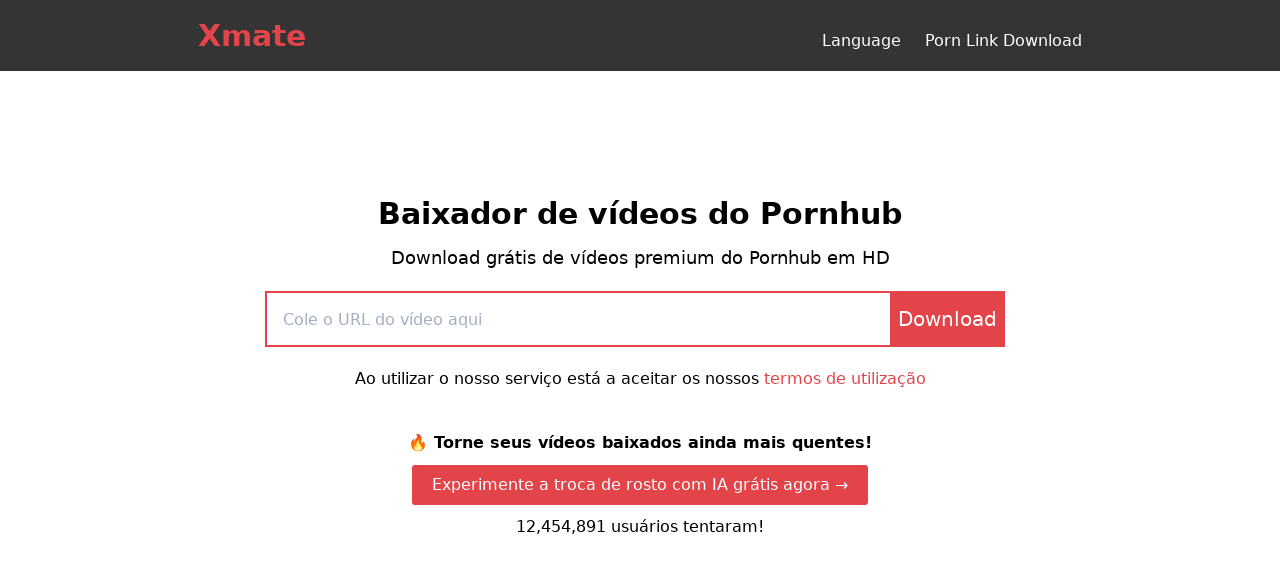

--- FILE ---
content_type: text/html
request_url: https://www.xmate.best/pt/pornhub-downloader
body_size: 8103
content:
<!DOCTYPE html><html lang="en"><head><meta charset="UTF-8"><meta name="viewport" content="width=device-width,initial-scale=1"><meta http-equiv="X-UA-Compatible" content="ie=edge"><!-- ad meta --><meta name="vimmy" content="d99e0a3832552f7f91f37fe57c1992c1"><title>Downloader de vídeo do Pornhub: download gratuito de vídeos premium do Pornhub em HD</title><meta name="title" content="Downloader de vídeo do Pornhub: download gratuito de vídeos premium do Pornhub em HD"><meta name="keywords" content="pornhub downloader, pornhub video downloader, pornhub video downloader grátis, porn hub to mp4, pornhub online downloader, pornhub converter"><meta name="description" content="Melhor conversor de download de vídeo do Pornhub online. 100% de trabalho no download de vídeos do PornHub gratuitamente."><link rel="canonical" href="https://xmate.best/pt/pornub-downloader"><link rel="alternate" href="https://xxtube.online/pornhub-downloader/" hreflang="en"><link rel="alternate" href="https://xxtube.online/de/pornhub-downloader/" hreflang="de"><link rel="alternate" href="https://xxtube.online/es/pornhub-downloader/" hreflang="es"><link rel="alternate" href="https://xxtube.online/fr/pornhub-downloader/" hreflang="fr"><link rel="alternate" href="https://xxtube.online/id/pornhub-downloader/" hreflang="id"><link rel="alternate" href="https://xxtube.online/it/pornhub-downloader/" hreflang="it"><link rel="alternate" href="https://xxtube.online/ja/pornhub-downloader/" hreflang="ja"><link rel="alternate" href="https://xxtube.online/ru/pornhub-downloader/" hreflang="ru"><link rel="alternate" href="https://xxtube.online/tr/pornhub-downloader/" hreflang="tr"><link rel="alternate" href="https://xxtube.online/ko/pornhub-downloader/" hreflang="ko"><link rel="alternate" href="https://xxtube.online/ar/pornhub-downloader/" hreflang="ar"><link rel="alternate" href="https://xxtube.online/pt/pornhub-downloader/" hreflang="pt-BR"><link rel="alternate" href="https://xxtube.online/th/pornhub-downloader/" hreflang="th"><link rel="alternate" href="https://xxtube.online/ms/pornhub-downloader/" hreflang="ms-MY"><link rel="alternate" href="https://xxtube.online/hi/pornhub-downloader/" hreflang="hi"><link rel="alternate" href="https://xxtube.online/tl/pornhub-downloader/" hreflang="tl-PH"><link rel="alternate" href="https://xxtube.online/ur/pornhub-downloader/" hreflang="ur-PK"><link rel="alternate" href="https://xxtube.online/br/pornhub-downloader/" hreflang="br"><link rel="alternate" href="https://xxtube.online/cs/pornhub-downloader/" hreflang="cs"><link rel="alternate" href="https://xxtube.online/my/pornhub-downloader/" hreflang="my"><link rel="alternate" href="https://xxtube.online/nl/pornhub-downloader/" hreflang="nl"><link rel="alternate" href="https://xxtube.online/pl/pornhub-downloader/" hreflang="pl"><link rel="alternate" href="https://xxtube.online/vi/pornhub-downloader/" hreflang="vi"><link rel="alternate" href="https://xxtube.online/zh-CN/pornhub-downloader/" hreflang="zh-Hans"><link rel="alternate" href="https://xxtube.online/zh-TW/pornhub-downloader/" hreflang="zh-Hant"><link rel="stylesheet" href="/assets/styles/tailwind.css?v=2.0.1"><link rel="stylesheet" href="/assets/styles/splide.min.css"><link rel="stylesheet" href="/assets/styles/main.css?v=1.0.2"><!-- Google Tag Manager --><script>(function(w,d,s,l,i){w[l]=w[l]||[];w[l].push({'gtm.start':
                new Date().getTime(),event:'gtm.js'});var f=d.getElementsByTagName(s)[0],
            j=d.createElement(s),dl=l!='dataLayer'?'&l='+l:'';j.async=true;j.src=
            'https://www.googletagmanager.com/gtm.js?id='+i+dl;f.parentNode.insertBefore(j,f);
    })(window,document,'script','dataLayer','GTM-N8BVSVVJ');</script><!-- End Google Tag Manager --><!-- Google tag (gtag.js) --><script async src="https://www.googletagmanager.com/gtag/js?id=G-SDG0D87GXE"></script><script>window.dataLayer = window.dataLayer || [];
        function gtag(){dataLayer.push(arguments);}
        gtag('js', new Date());

        gtag('config', 'G-SDG0D87GXE');</script><style>@keyframes spinner {
            to {
                transform: rotate(360deg);
            }
        }
        .spinner:before {
            content: '';
            box-sizing: border-box;
            position: absolute;
            top: 50%;
            left: 48%;
            width: 40px;
            height: 40px;
            border-radius: 50%;
            border-top: 2px solid #e34449;
            border-right: 2px solid transparent;
            animation: spinner .6s linear infinite;
        }</style></head><body><!-- Google Tag Manager (noscript) --><noscript><iframe src="https://www.googletagmanager.com/ns.html?id=GTM-N8BVSVVJ" height="0" width="0" style="display:none;visibility:hidden"></iframe></noscript><!-- End Google Tag Manager (noscript) --><nav class="bg-xxtb-gray text-white p-2 relative"><div class="container mx-auto flex justify-between md:items-baseline items-end"><div class="float-left"><a href="/"><span class="text-3xl font-semibold text-xxtb-red hover:text-xxtb-red-2">Xmate</span></a></div><div class="float-right"><ul class="leading-loose grid grid-flow-col auto-cols-max gap-6 items-center align-middle"><li class="relative cursor-pointer hover:text-xxtb-red" id="lang-btn">Language<div id="lang-menu" class="right-0 flex md:flex-row transition invisible opacity-0 duration-100 ease-in-out text-black absolute shadow-md text-gray-700 bg-white h-auto w-64 overflow-y-auto"><div class="md:w-1/2"><ul><li class="hover:bg-gray-200 cursor-pointer ml-3"><a class="inline-block h-full w-full" href="/">English</a></li><li class="hover:bg-gray-200 cursor-pointer ml-3"><a class="inline-block h-full w-full" href="/es/">Español</a></li><li class="hover:bg-gray-200 cursor-pointer ml-3"><a class="inline-block h-full w-full" href="/pt/">Português</a></li><li class="hover:bg-gray-200 cursor-pointer ml-3"><a class="inline-block h-full w-full" href="/de/">Deutsch</a></li><li class="hover:bg-gray-200 cursor-pointer ml-3"><a class="inline-block h-full w-full" href="/fr/">Français</a></li><li class="hover:bg-gray-200 cursor-pointer ml-3"><a class="inline-block h-full w-full" href="/id/">Indonesian</a></li><li class="hover:bg-gray-200 cursor-pointer ml-3"><a class="inline-block h-full w-full" href="/it/">Italiano</a></li><li class="hover:bg-gray-200 cursor-pointer ml-3"><a class="inline-block h-full w-full" href="/ja/">日本語</a></li><li class="hover:bg-gray-200 cursor-pointer ml-3"><a class="inline-block h-full w-full" href="/ru/">русский</a></li><li class="hover:bg-gray-200 cursor-pointer ml-3"><a class="inline-block h-full w-full" href="/tr/">Türkçe</a></li><li class="hover:bg-gray-200 cursor-pointer ml-3"><a class="inline-block h-full w-full" href="/ko/">한국어</a></li><li class="hover:bg-gray-200 cursor-pointer ml-3"><a class="inline-block h-full w-full" href="/ar/">العربية</a></li></ul></div><div class="md:w-1/2"><ul class="list-inside"><li class="hover:bg-gray-200 cursor-pointer ml-3"><a class="inline-block h-full w-full" href="/th/">ไทย</a></li><li class="hover:bg-gray-200 cursor-pointer ml-3"><a class="inline-block h-full w-full" href="/ms/">Malay</a></li><li class="hover:bg-gray-200 cursor-pointer ml-3"><a class="inline-block h-full w-full" href="/hi/">हिंदी</a></li><li class="hover:bg-gray-200 cursor-pointer ml-3"><a class="inline-block h-full w-full" href="/tl/">Filipino</a></li><li class="hover:bg-gray-200 cursor-pointer ml-3"><a class="inline-block h-full w-full" href="/vi/">Tiếng Việt</a></li><li class="hover:bg-gray-200 cursor-pointer ml-3"><a class="inline-block h-full w-full" href="/cs/">český</a></li><li class="hover:bg-gray-200 cursor-pointer ml-3"><a class="inline-block h-full w-full" href="/nl/">Nederlands</a></li><li class="hover:bg-gray-200 cursor-pointer ml-3"><a class="inline-block h-full w-full" href="/pl/">język polski</a></li><li class="hover:bg-gray-200 cursor-pointer ml-3"><a class="inline-block h-full w-full" href="/ur/">اردو</a></li><li class="hover:bg-gray-200 cursor-pointer ml-3"><a class="inline-block h-full w-full" href="/zh-CN/">中文(简体)</a></li><li class="hover:bg-gray-200 cursor-pointer ml-3"><a class="inline-block h-full w-full" href="/zh-TW/">中文(繁体)</a></li></ul></div></div></li><li><a href="https://pornmate.com/porn-download-sites" class="hover:text-xxtb-red" target="_blank" rel="nofollow">Porn Link Download</a></li></ul></div></div></nav><section class="py-10 md:px-0 px-10" id="pornhub-download-container"><div class="container mx-auto"><div class="md:pt-20"><div class="text-center"><h1 class="text-3xl font-bold mb-2">Baixador de vídeos do Pornhub</h1><p class="text-lg">Download grátis de vídeos premium do Pornhub em HD</p></div><div class="grid md:grid-cols-8 grid-cols-1 items-center justify-center md:gap-0 gap-6 py-5 md:px-20 px-10"><div class="md:col-span-1"></div><div class="md:col-span-5"><label for="video-url"><input class="border-2 md:border-r-0 border-xxtb-red px-4 py-2 h-14 w-full hover:border-xxtb-red-2 focus:outline-none" type="url" id="video-url" onclick="focus();select()" placeholder="Cole o URL do vídeo aqui"></label></div><div class="md:col-span-1 md:text-left text-center"><button class="p-2 h-14 border border-xxtb-red-2 bg-xxtb-red hover:bg-xxtb-red-2 focus:outline-none text-white text-xl" id="convert-btn">Download</button></div><div class="md:col-span-1"></div></div><p class="text-center">Ao utilizar o nosso serviço está a aceitar os nossos <a class="text-xxtb-red hover:underline" href="/terms" target="_blank">termos de utilização</a></p><div><p id="deepswapface1">🔥 Torne seus vídeos baixados ainda mais quentes!</p><a href="https://deepswapface.ai/" target="_blank" id="deepswapface2">Experimente a troca de rosto com IA grátis agora →</a><p id="deepswapface3"><span id="deepswapface3-1"></span> <span>usuários tentaram!</span></p></div><script src="/assets/scripts/countUp.js"></script><script>if (!localStorage.getItem('start')) {
                        localStorage.setItem('start', 12454890);
                    }
                    let start = parseInt(localStorage.getItem('start'));
                    let demo = new CountUp('deepswapface3-1', start);
                    if (!demo.error) {
                        demo.start();
                    } else {
                        console.error(demo.error);
                    }
                
                    setInterval(() => {
                        start += Math.floor(Math.random() * 100);
                        demo.update(start);
                        localStorage.setItem('start', start);
                    }, 3000);
                
                    function ga_event(event, cate, label) {
                        gtag('event', event, {
                            'event_category': cate,
                            'event_label': label,
                        });
                    }</script><div class="py-3 text-center"><style>#deepswapface1 {
                            text-align: center;
                            margin-top: 40px;
                            font-weight: 700;
                        }
                        #deepswapface2 {
                            margin-top: 10px;
                            display: flex;
                            color: black;
                            text-decoration: none;
                            background: #e34449;
                            padding: 8px 20px;
                            border-radius: 3px;
                            align-items: center;
                            color: #ffffff;
                            margin-left: auto;
                            margin-right: auto;
                            width: fit-content;
                            text-align: center;
                        }
                        #deepswapface2:hover {
                            background-color: #d42025;
                        }
                        #deepswapface3 {
                            text-align: center;
                            margin-top: 10px;
                        }
                        .product-link {
                            margin-top: 30px;
                            display: flex;
                            color: black;
                            text-decoration: none;
                            padding: 8px 20px;
                            border-radius: 3px;
                            align-items: center;
                            margin-bottom: 20px;
                        }
                
                        .product-link svg {
                            margin-right: 5px;
                        }
                        @media (max-width: 767.98px) {
                            #deepswapface1 {
                                margin-top: 10px;
                            }
                        }</style><!-- <div style="display: inline-block;">
                        <a class="product-link bg-xxtb-red hover:bg-xxtb-red-2" href="https://itubego.com/video-downloader/?affid=98e144ab-7bc0-4cd5-9221-a7a279269dc1" target="_blank">
                            <svg t="1606113291722" class="icon" viewBox="0 0 1024 1024" version="1.1" xmlns="http://www.w3.org/2000/svg" p-id="3291" width="28" height="28">
                                <path d="M1024 640.192C1024 782.912 919.872 896 787.648 896h-512C123.904 896 0 761.6 0 597.504 0 451.968 94.656 331.52 226.432 302.976 284.16 195.456 391.808 128 512 128c152.32 0 282.112 108.416 323.392 261.12C941.888 413.44 1024 519.04 1024 640.192zM341.312 570.176L512 756.48l170.688-186.24H341.312z m213.376 0v-256H469.312v256h85.376z" fill="#2c2c2c" p-id="3292"></path>
                            </svg> 
                            <span>Batch Download HD/4K Videos from All Porn Sites</span>
                        </a>
                    </div> --></div><div class="search-result"><div class="result-container" style="display: none;"></div><!-- <div class="pornhub-hint" style="display: none;">
                        <div style="margin-bottom: 5px;">Does the video download not work?</div>
                        <div>
                            Try <a href="https://itubego.com/video-downloader/?affid=98e144ab-7bc0-4cd5-9221-a7a279269dc1" style="text-decoration: underline" target="_blank">PPTube Downloader</a> to download all Videos in High Quality. It works 100% all the time with multiple output format option! It is the best solution for you!
                            <br><br>
                            <a href="https://itubego.com/video-downloader/?affid=98e144ab-7bc0-4cd5-9221-a7a279269dc1" class="dlbtn-itubego" target="_blank">Download the PPTube Downloader</a>
                        </div>
                    </div> --><div class="hint" style="display: none;">page-common.hint</div><div class="failed-hint mx-auto text-center" style="display: none; max-width: 900px;">Fail to Download? Try <a href="https://pptube.org/porn-downloader/" class="text-xxtb-red hover:underline" style="color:#e34449 !important; font-weight: 700;" target="_blank">PPTube Video Downloader</a> to download 1080p porn videos from Pornhub, XNXX, xVideo, xHamster, FapHouse, etc.<!-- <br>
                        <br> --><!-- <a href="https://itubego.com/video-downloader/?affid=98e144ab-7bc0-4cd5-9221-a7a279269dc1" class="dlbtn-itubego" target="_blank">
                            <b>Try iTubeGo Download - 100% Work All the Time</b>
                        </a> --></div></div><!--<div class="text-center py-5">--><!--    <p class="font-semibold" data-t="pornhub.body.form.course.title"></p>--><!--</div>--><!--<div class="flex flex-col gap-2">--><!--    <div>--><!--        <p class="" data-t="pornhub.body.form.course.description"></p>--><!--    </div>--><!--    <div>--><!--        <p class="" data-t="pornhub.body.form.course.steps.0"></p>--><!--    </div>--><!--    <div>--><!--        <p class="" data-t="pornhub.body.form.course.steps.1"></p>--><!--    </div>--><!--</div>--><!--<div class="py-5">--><!--    <textarea class="w-full border border-gray-700 p-2 focus:outline-none focus:border-xxtb-red-2" id="ph-code" name="ph-code" cols="20" rows="10" placeholder="Please paste the HTML source code of video page here."></textarea>--><!--</div>--><!--<div class="py-2 text-center">--><!--    <button class="inline-block bg-xxtb-red hover:bg-xxtb-red-2 focus:outline-none text-white border-xxtb-red border py-2 px-4" id="ph-dl-btn">Download</button>--><!--</div>--><!--<div class="py-3 text-center">--><!--    <p data-t="search.terms"></p>--><!--</div>--></div><div class="px-0 py-10"><div class="loader spinner py-10 hidden relative"></div><div class="result-container grid md:grid-cols-2 grid-cols-1 justify-center items-start gap-6 mb-5 hidden"></div><div class="py-5 px-5 download-hint bg-xxtb-green-100 hidden"><h3 class="text-center text-lg font-semibold mb-3">Como baixar?</h3><p>Se o processo de download não funcionar, clique com o botão direito do mouse no botão de download e selecione a opção ' <b>Salvar link como...</b> ' ou ' <b>Baixar link como...</b> '. Celular, toque no botão de download, selecione 'Download Link'.</p></div></div></div></section><section class="py-10 md:px-0 px-10"><div class="container mx-auto"><div class="text-center"><h2 class="text-2xl font-bold mb-2">Melhor Downloader de Vídeo FreePornhub</h2></div><div class="text-center mb-10"><div class="inline-block border-b border-xxtb-red w-40"></div></div><div><p class="">Se você não deseja instalar nenhum software, o downloader Xmate Pornhub seria a solução ideal para baixar qualquer vídeo do Pornhub. O acesso a este serviço online é muito mais conveniente para os usuários, pois pode ser acessado de qualquer lugar até que você tenha acesso à internet. O downloader de vídeo Xmate Pornhub é uma ferramenta gratuita que não possui taxas ocultas. Portanto, isso é ideal para qualquer usuário que deseje baixar vídeos do Pornhub em alta qualidade gratuitamente. O Xmate oferece a opção de baixar qualquer vídeo gratuito ou pago no formato MP4.</p><p class="py-5">O downloader do Xmate Pornhub é executado no protocolo HTTPS e não há medo de ameaças de segurança. Como o site é completamente protegido contra malware, vírus, spyware ou obrigações contratuais que normalmente vemos na maioria dos sites de download para adultos, o Xmate é considerado um dos melhores do mercado para download de vídeos do Pornhub. O downloader Xmate Pornhub é compatível com qualquer dispositivo, navegador, modelo ou sistema operacional. Para fazer o download, acesse o site do Xmate e cole o código-fonte da página copiada na área de texto fornecida.</p></div></div></section><section class="py-10 md:px-0 px-10"><div class="container mx-auto"><div class="text-center"><h2 class="text-2xl font-bold mb-2">Como baixar vídeo do Pornhub com o XMate Online?</h2></div><div class="text-center mb-10"><div class="inline-block border-b border-xxtb-red w-40"></div></div><div class="flex flex-col gap-6 mb-5"><div><p class="text-lg font-semibold"><span class="font-semibold">Etapa 1</span> . Copie o URL do vídeo do Pornhub.</p><p>Acesse pornhub.com e procure o vídeo para download. Depois de encontrar o vídeo, copie o URL do vídeo da barra de endereço.</p></div><div><p class="text-lg font-semibold"><span class="font-semibold">Etapa 2</span> . Cole o URL no Xmate.</p><p>Cole o URL na caixa de pesquisa fornecida pelo Xmate. Em seguida, clique no botão Baixar.</p></div><div><p class="text-lg font-semibold"><span class="font-semibold">Etapa 3</span> . Baixe e salve vídeos do Pornhub</p><p>Agora as informações do vídeo serão carregadas na tela e selecione a resolução que deseja baixar. Você pode selecionar resoluções a partir de 360p e superior.</p></div></div><div class="py-2 text-center"><a href="#pornhub-download-container" class="inline-block bg-xxtb-red hover:bg-xxtb-red-2 text-white border-xxtb-red border py-2 px-4">Download Now</a></div></div></section><section class="py-10 md:px-0 px-10"><div class="container mx-auto"><div class="text-center"><h2 class="text-2xl font-bold mb-2">perguntas frequentes</h2></div><div class="text-center mb-10"><div class="inline-block border-b border-xxtb-red w-40"></div></div><div class="flex flex-col gap-6"><div><p class="text-lg font-semibold">1. O Xmate Pornhub Video Downloader é seguro?</p><p>Xmate Pornhub downloader é uma ferramenta online bem testada e livre de qualquer ameaça de segurança. Não requer nenhuma informação pessoal e todos os dados pessoais usados são protegidos. A ferramenta está livre de anúncios, vírus, malware ou spyware.</p></div><div><p class="text-lg font-semibold">2. Qual é a melhor ferramenta para baixar vídeos premium do Pornhub?</p><p>O Xmate é um dos melhores downloaders de vídeo premium do Pornhub no mercado. A maioria dos downloaders do Pornhub restringe os usuários de baixar conteúdo premium, enquanto o Xmate oferece a opção para os usuários baixarem qualquer conteúdo pago com qualidade original.</p></div><div><p class="text-lg font-semibold">3. Preciso pagar pelo Pornhub Downloader?</p><p>Xmate fornece o serviço sem nenhum custo. Não há taxas ocultas ou cobranças de configuração, e qualquer usuário pode usar o Xmate.</p></div><div><p class="text-lg font-semibold">4. Como baixar vídeos do Pornhub no Android e iPhone?</p><p>Para baixar vídeos do Pornhub em dispositivos Android ou iPhone, você pode usar o Xmate Pornhub downloader. Você pode copiar a fonte da página e colá-la no downloader do Xmate para baixar qualquer vídeo do Pornhub do dispositivo móvel.</p></div><div><p class="text-lg font-semibold">5. Onde os vídeos baixados do Pornhub são salvos?</p><p>Todos os vídeos baixados do Pornhub são salvos por padrão na pasta Download. Se você não encontrar os vídeos na pasta de download, verifique as configurações do seu navegador para encontrar o local.</p></div></div></div></section><div id="itubego-modal" class="hidden z-40 bg-gray-300 bg-opacity-50 inset-x-0 top-0 fixed h-screen"><div class="max-w-3xl mx-auto mt-10 rounded-lg text-center bg-white border-4 border-xxtb-red border-opacity-100 px-2 py-6"><span id="itubego-modal-trigger" class="float-right text-3xl cursor-pointer mr-5">&times;</span><h2 id="itubego-modal-title-1" class="text-2xl font-bord mb-3">Download from <span class="bg-xxtb-red">PORNHUB</span> Unlimited!</h2><p class="mb-5"><svg class="align-middle mr-2 inline-block" viewbox="0 0 1024 1024" width="30" height="30"><path d="M85.333333 384h128v512H85.333333a42.666667 42.666667 0 0 1-42.666666-42.666667V426.666667a42.666667 42.666667 0 0 1 42.666666-42.666667z m225.834667-55.168l273.066667-273.066667a21.333333 21.333333 0 0 1 27.904-2.005333l36.394666 27.306667a64 64 0 0 1 23.594667 66.986666L622.933333 341.333333H896a85.333333 85.333333 0 0 1 85.333333 85.333334v89.770666a85.333333 85.333333 0 0 1-6.4 32.512l-132.053333 320.64a42.666667 42.666667 0 0 1-39.466667 26.410667H341.333333a42.666667 42.666667 0 0 1-42.666666-42.666667V358.997333a42.666667 42.666667 0 0 1 12.501333-30.165333z" fill="#ff9000"></path></svg> <span style="color: #ff9000;" class="align-middle text-lg font-semibold">Newly Support: PornHub PREMIUM, XNXX Gold, FapHouse, JAVHD.</span></p><div id="itubego-modal-title-2" class="hidden my-5"><p class="m-0 text-lg">The link can't be analyzed, or it's prohibited to download. Please try again later.</p><!-- <p class="m-0 text-xl font-semibold">Don't worry, free trial our <a
                    href="https://itubego.com/video-downloader/?affid=98e144ab-7bc0-4cd5-9221-a7a279269dc1"
                    class="underline" target="_blank">Desktop Software</a>, 100% work!</p> --></div><div class="splide" id="primary-slider"><div class="splide__track"><ul class="splide__list h-auto"><li class="splide__slide" style="width: 45rem"><div class="flex"><div class="w-1/2 text-center"><img class="inline-block mx-auto w-64" src="/assets/images/step_1.png?v=1.0.1" alt=""></div><div class="w-1/2 text-left pr-5"><h3 class="text-xl font-bord mt-3"><span class="bg-xxtb-red rounded-lg px-2">1</span> Copy the Video URL</h3><p>Find the video, copy the link from the browser address bar</p></div></div></li><li class="splide__slide" style="width: 45rem"><div class="flex"><div class="w-1/2 text-center"><img class="inline-block mx-auto w-64" src="/assets/images/step_2.png?v=1.0.1" alt=""></div><div class="w-1/2 text-left pr-5"><h3 class="text-xl font-bord mt-3"><span class="bg-xxtb-red rounded-lg px-2">2</span> Choose the Format and Quality</h3><p>Set the output format and quality as you want</p></div></div></li><li class="splide__slide" style="width: 45rem"><div class="flex"><div class="w-1/2 text-center"><img class="inline-block mx-auto w-64" src="/assets/images/step_3.png?v=1.0.1" alt=""></div><div class="w-1/2 text-left pr-5"><h3 class="text-xl font-bord mt-3"><span class="bg-xxtb-red rounded-lg px-2">3</span> Paste Multiple URLs</h3><p>Paste all the video links you want to download into the input box. Then Click "Download"</p></div></div></li><li class="splide__slide" style="width: 45rem"><div class="flex"><div class="w-1/2 text-center"><img class="inline-block mx-auto w-64" src="/assets/images/step_4.png?v=1.0.1" alt=""></div><div class="w-1/2 text-left pr-5"><h3 class="text-xl font-bord mt-3"><span class="bg-xxtb-red rounded-lg px-2">4</span> DONE!</h3><p>Your video is successfully downloaded in your private folder</p></div></div></li></ul></div></div><div class="grid md:grid-cols-2 md:grid-rows-3 gap-1 text-base px-1 md:px-0 m-5"><div class="flex items-center"><img src="/assets/images/option.svg" alt="" class="w-6 mr-2"> <span>HD/4K/8K video downloads</span></div><div class="flex items-center"><img src="/assets/images/option.svg" alt="" class="w-6 mr-2"> <span>Supports MP4, MP3 and 20+ formats</span></div><div class="flex items-center"><img src="/assets/images/option.svg" alt="" class="w-6 mr-2"> <span>10X faster download speed</span></div><div class="flex items-center"><img src="/assets/images/option.svg" alt="" class="w-6 mr-2"> <span>Support 10,000+ websites</span></div><div class="flex items-center"><img src="/assets/images/option.svg" alt="" class="w-6 mr-2"> <span>Unlimited downloads</span></div><div class="flex items-center"><img src="/assets/images/option.svg" alt="" class="w-6 mr-2"> <span>No annoying ads</span></div></div><!-- <div class="text-center mt-5">
            <a href="https://itubego.com/video-downloader/?affid=98e144ab-7bc0-4cd5-9221-a7a279269dc1"
               class="rounded-md bg-xxtb-red hover:bg-xxtb-red-2 py-2 px-6" target="_blank">
                <b>Free Download iTubeGo Downloader</b>
            </a>
        </div> --></div></div><footer class="bg-xxtb-gray text-white"><div class="max-w-full mx-auto md:px-40 px-10"><div class="grid md:grid-cols-10 grid-cols-2 gap-2 border-t border-gray-700 py-5 text-sm justify-center text-center"><div><a class="hover:text-xxtb-red hover:underline whitespace-no-wrap" href="/pornhub-downloader">Pornhub Downloader</a></div><div><a class="hover:text-xxtb-red hover:underline whitespace-no-wrap" href="/xvideos-downloader">XVideos Downloader</a></div><div><a class="hover:text-xxtb-red hover:underline whitespace-no-wrap" href="/spankbang-downloader">Spankbang Downloader</a></div><div><a class="hover:text-xxtb-red hover:underline whitespace-no-wrap" href="/xnxx-downloader">XNXX Downloader</a></div><div><a class="hover:text-xxtb-red hover:underline whitespace-no-wrap" href="/youporn-downloader">YouPorn Downloader</a></div><div><a class="hover:text-xxtb-red hover:underline whitespace-no-wrap" href="/redtube-downloader">RedTube Downloader</a></div><div><a class="hover:text-xxtb-red hover:underline whitespace-no-wrap" href="/xhamster-downloader">xHamster Downloader</a></div><div><a class="hover:text-xxtb-red hover:underline whitespace-no-wrap" href="/tube8-downloader">Tube8 Downloader</a></div><div><a class="hover:text-xxtb-red hover:underline whitespace-no-wrap" href="/drtuber-downloader">DrTuber MP4 Converter</a></div><div><a class="hover:text-xxtb-red hover:underline whitespace-no-wrap" href="/onlyfans-downloader">Onlyfans Downloader</a></div></div><div class="text-center copyright text-sm pb-5"><div><p>@<span id="copyright-date"></span> Xmate.best Best Online Free Porn Video Downloader</p></div><div class="flex flex-row py-2 gap-6 items-center justify-center"><a class="hover:text-xxtb-red hover:underline" href="/copyright">Reivindicações de direitos autorais</a> <a class="hover:text-xxtb-red hover:underline" href="/privacy">Política de Privacidade</a> <a class="hover:text-xxtb-red hover:underline" href="/terms">Termos de uso</a> <a class="hover:text-xxtb-red hover:underline" href="https://yt5s.vip/">Yt5s</a> <a class="hover:text-xxtb-red hover:underline" href="https://spotifydown.xyz/">Spotify download</a> <a class="hover:text-xxtb-red hover:underline" href="https://ssstik.ai/">SssTik TikTok Downloader</a></div></div></div></footer><script src="//cdn.jsdelivr.net/g/jquery@3.2.1"></script><script src="/assets/scripts/main.js?v=3.1.97"></script><script type="text/javascript" src="//s7.addthis.com/js/300/addthis_widget.js#pubid=ra-4da2940e5152cecb"></script><script src="/assets/scripts/splide.min.js"></script><script>new Splide('#primary-slider', {
        perPage: 1,
        autoplay: true,
        interval: 2000,
        rewind: true,
        pagination: false,
        autoWidth: true,
        focus: 'center',
        classes: {
            // Add classes for arrows.
            arrows: 'splide__arrows hidden',
        },
    }).mount();</script><script>document.getElementById('copyright-date').innerText = new Date().getFullYear();
    document.getElementById('copyright-date').innerText = new Date().getFullYear();

    const langBtn = document.getElementById('lang-btn');
    const langMenu = document.getElementById('lang-menu');
    langBtn.addEventListener('mouseover', (e) => {
        langMenu.classList.replace('invisible', 'visible');
        langMenu.classList.replace('opacity-0', 'opacity-100');
    });
    langMenu.addEventListener('mouseleave', (e) => {
        e.currentTarget.classList.replace('visible', 'invisible');
        e.currentTarget.classList.replace('opacity-100', 'opacity-0');
    });</script><script defer src="https://static.cloudflareinsights.com/beacon.min.js/vcd15cbe7772f49c399c6a5babf22c1241717689176015" integrity="sha512-ZpsOmlRQV6y907TI0dKBHq9Md29nnaEIPlkf84rnaERnq6zvWvPUqr2ft8M1aS28oN72PdrCzSjY4U6VaAw1EQ==" data-cf-beacon='{"version":"2024.11.0","token":"60f76437469546288fda4fee9957a502","r":1,"server_timing":{"name":{"cfCacheStatus":true,"cfEdge":true,"cfExtPri":true,"cfL4":true,"cfOrigin":true,"cfSpeedBrain":true},"location_startswith":null}}' crossorigin="anonymous"></script>
</body></html>

--- FILE ---
content_type: text/css
request_url: https://www.xmate.best/assets/styles/tailwind.css?v=2.0.1
body_size: 2199
content:
/*! normalize.css v8.0.1 | MIT License | github.com/necolas/normalize.css */
@-webkit-keyframes spin{to{transform:rotate(1turn)}}@keyframes spin{to{transform:rotate(1turn)}}@keyframes ping{75%,to{transform:scale(2);opacity:0}}@keyframes pulse{50%{opacity:.5}}@keyframes bounce{0%,to{transform:translateY(-25%);-webkit-animation-timing-function:cubic-bezier(.8,0,1,1);animation-timing-function:cubic-bezier(.8,0,1,1)}50%{transform:none;-webkit-animation-timing-function:cubic-bezier(0,0,.2,1);animation-timing-function:cubic-bezier(0,0,.2,1)}}html{-webkit-text-size-adjust:100%;font-family:system-ui,-apple-system,BlinkMacSystemFont,Segoe UI,Roboto,Helvetica Neue,Arial,Noto Sans,sans-serif,Apple Color Emoji,Segoe UI Emoji,Segoe UI Symbol,Noto Color Emoji;line-height:1.5}body{margin:0}a{background-color:transparent;color:inherit;text-decoration:inherit}b{font-weight:bolder}code{font-size:1em;font-family:Menlo,Monaco,Consolas,Liberation Mono,Courier New,monospace}img{border-style:solid}button,input,select,textarea{font-family:inherit;font-size:100%;margin:0}button,input{overflow:visible}button,select{text-transform:none}[type=button],[type=submit],button{-webkit-appearance:button}[type=button]::-moz-focus-inner,[type=submit]::-moz-focus-inner,button::-moz-focus-inner{border-style:none;padding:0}[type=button]:-moz-focusring,[type=submit]:-moz-focusring,button:-moz-focusring{outline:1px dotted ButtonText}textarea{overflow:auto;resize:vertical}[type=number]::-webkit-inner-spin-button,[type=number]::-webkit-outer-spin-button{height:auto}[type=search]{-webkit-appearance:textfield;outline-offset:-2px}[type=search]::-webkit-search-decoration{-webkit-appearance:none}[hidden]{display:none}dl,h1,h2,h3,p{margin:0}button{background-color:transparent;background-image:none;cursor:pointer}button:focus{outline:1px dotted;outline:5px auto -webkit-focus-ring-color}ol,ul{list-style:none;margin:0;padding:0}*,:after,:before{box-sizing:border-box;border:0 solid #e2e8f0}input::-moz-placeholder,textarea::-moz-placeholder{color:#a0aec0}input::placeholder,textarea::placeholder{color:#a0aec0}h1,h2,h3{font-size:inherit;font-weight:inherit}button,input,select,textarea{padding:0;line-height:inherit;color:inherit}audio,iframe,img,svg,video{display:block;vertical-align:middle}img,video{max-width:100%;height:auto}.container{width:100%}@media (min-width:640px){.container{max-width:640px}}@media (min-width:768px){.container{max-width:768px}}@media (min-width:1024px){.container{max-width:1024px}}@media (min-width:1160px){.container{max-width:1160px}}.bg-gray-300,.bg-white{--bg-opacity:1;background-color:#fff;background-color:rgba(255,255,255,var(--bg-opacity))}.bg-gray-300{background-color:#e2e8f0;background-color:rgba(226,232,240,var(--bg-opacity))}.bg-xxtb-gray,.bg-xxtb-red{--bg-opacity:1;background-color:#343434;background-color:rgba(52,52,52,var(--bg-opacity))}.bg-xxtb-red{background-color:#e34449;background-color:rgba(227,68,73,var(--bg-opacity))}.bg-xxtb-green-100{--bg-opacity:1;background-color:#d4edda;background-color:rgba(212,237,218,var(--bg-opacity))}.hover\:bg-gray-200:hover{--bg-opacity:1;background-color:#edf2f7;background-color:rgba(237,242,247,var(--bg-opacity))}.hover\:bg-xxtb-red-2:hover{--bg-opacity:1;background-color:#d42025;background-color:rgba(212,32,37,var(--bg-opacity))}.bg-opacity-50{--bg-opacity:0.5}.border-gray-700,.border-xxtb-red{--border-opacity:1;border-color:#4a5568;border-color:rgba(74,85,104,var(--border-opacity))}.border-xxtb-red{border-color:#e34449;border-color:rgba(227,68,73,var(--border-opacity))}.border-xxtb-red-2,.focus\:border-xxtb-red-2:focus,.hover\:border-xxtb-red-2:hover{--border-opacity:1;border-color:#d42025;border-color:rgba(212,32,37,var(--border-opacity))}.border-opacity-100{--border-opacity:1}.rounded-md{border-radius:.375rem}.rounded-lg{border-radius:.5rem}.border-2{border-width:2px}.border-4{border-width:4px}.border{border-width:1px}.border-t{border-top-width:1px}.border-b{border-bottom-width:1px}.cursor-pointer{cursor:pointer}.block{display:block}.inline-block{display:inline-block}.flex{display:flex}.grid{display:grid}.hidden{display:none}.flex-row{flex-direction:row}.flex-col{flex-direction:column}.items-start{align-items:flex-start}.items-end{align-items:flex-end}.items-center{align-items:center}.justify-center{justify-content:center}.justify-between{justify-content:space-between}.float-right{float:right}.float-left{float:left}.font-semibold{font-weight:600}.font-bold{font-weight:700}.h-14{height:3.5rem}.h-auto{height:auto}.h-full{height:100%}.h-screen{height:100vh}.text-sm{font-size:.875rem}.text-base{font-size:1rem}.text-lg{font-size:1.125rem}.text-xl{font-size:1.25rem}.text-2xl{font-size:1.5rem}.text-3xl{font-size:1.875rem}.leading-loose{line-height:2}.list-inside{list-style-position:inside}.m-0{margin:0}.m-5{margin:1.25rem}.my-5{margin-top:1.25rem;margin-bottom:1.25rem}.mx-auto{margin-left:auto;margin-right:auto}.mt-2{margin-top:.5rem}.mr-2{margin-right:.5rem}.mb-2{margin-bottom:.5rem}.mt-3{margin-top:.75rem}.mb-3{margin-bottom:.75rem}.ml-3{margin-left:.75rem}.mt-5{margin-top:1.25rem}.mr-5{margin-right:1.25rem}.mb-5{margin-bottom:1.25rem}.mt-10{margin-top:2.5rem}.mb-10{margin-bottom:2.5rem}.max-w-3xl{max-width:48rem}.max-w-full{max-width:100%}.min-h-screen{min-height:100vh}.opacity-0{opacity:0}.opacity-100{opacity:1}.focus\:outline-none:focus{outline:2px solid transparent;outline-offset:2px}.overflow-y-auto{overflow-y:auto}.p-2{padding:.5rem}.px-0{padding-left:0;padding-right:0}.px-1{padding-left:.25rem;padding-right:.25rem}.py-2{padding-top:.5rem;padding-bottom:.5rem}.px-2{padding-left:.5rem;padding-right:.5rem}.py-3{padding-top:.75rem;padding-bottom:.75rem}.px-4{padding-left:1rem;padding-right:1rem}.py-5{padding-top:1.25rem;padding-bottom:1.25rem}.px-5{padding-left:1.25rem;padding-right:1.25rem}.py-6{padding-top:1.5rem;padding-bottom:1.5rem}.px-6{padding-left:1.5rem;padding-right:1.5rem}.py-10{padding-top:2.5rem;padding-bottom:2.5rem}.px-10{padding-left:2.5rem;padding-right:2.5rem}.py-20{padding-top:5rem;padding-bottom:5rem}.pr-5{padding-right:1.25rem}.pb-5{padding-bottom:1.25rem}.fixed{position:fixed}.absolute{position:absolute}.relative{position:relative}.inset-x-0{right:0;left:0}.top-0{top:0}.right-0{right:0}.shadow-md{box-shadow:0 4px 6px -1px rgba(0,0,0,.1),0 2px 4px -1px rgba(0,0,0,.06)}.text-left{text-align:left}.text-center{text-align:center}.text-black{--text-opacity:1;color:#000;color:rgba(0,0,0,var(--text-opacity))}.text-gray-700,.text-white{--text-opacity:1;color:#fff;color:rgba(255,255,255,var(--text-opacity))}.text-gray-700{color:#4a5568;color:rgba(74,85,104,var(--text-opacity))}.hover\:text-xxtb-red:hover,.text-xxtb-red{--text-opacity:1;color:#e34449;color:rgba(227,68,73,var(--text-opacity))}.hover\:text-xxtb-red-2:hover{--text-opacity:1;color:#d42025;color:rgba(212,32,37,var(--text-opacity))}.hover\:underline:hover,.underline{text-decoration:underline}.align-middle{vertical-align:middle}.visible{visibility:visible}.invisible{visibility:hidden}.whitespace-no-wrap{white-space:nowrap}.w-6{width:1.5rem}.w-14{width:3.5rem}.w-40{width:10rem}.w-64{width:16rem}.w-1\/2{width:50%}.w-full{width:100%}.z-40{z-index:40}.gap-1{grid-gap:.25rem;gap:.25rem}.gap-2{grid-gap:.5rem;gap:.5rem}.gap-6{grid-gap:1.5rem;gap:1.5rem}.grid-flow-col{grid-auto-flow:column}.grid-cols-1{grid-template-columns:repeat(1,minmax(0,1fr))}.grid-cols-2{grid-template-columns:repeat(2,minmax(0,1fr))}.auto-cols-max{grid-auto-columns:-webkit-max-content;grid-auto-columns:max-content}.transition{transition-property:background-color,border-color,color,fill,stroke,opacity,box-shadow,transform}.ease-in-out{transition-timing-function:cubic-bezier(.4,0,.2,1)}.duration-100{transition-duration:.1s}@media (min-width:768px){.md\:border-r-0{border-right-width:0}.md\:flex-row{flex-direction:row}.md\:items-baseline{align-items:baseline}.md\:mb-5{margin-bottom:1.25rem}.md\:px-0{padding-left:0;padding-right:0}.md\:px-20{padding-left:5rem;padding-right:5rem}.md\:px-40{padding-left:10rem;padding-right:10rem}.md\:pt-20{padding-top:5rem}.md\:text-left{text-align:left}.md\:whitespace-no-wrap{white-space:nowrap}.md\:w-1\/2{width:50%}.md\:gap-0{grid-gap:0;gap:0}.md\:gap-10{grid-gap:2.5rem;gap:2.5rem}.md\:grid-cols-2{grid-template-columns:repeat(2,minmax(0,1fr))}.md\:grid-cols-6{grid-template-columns:repeat(6,minmax(0,1fr))}.md\:grid-cols-8{grid-template-columns:repeat(8,minmax(0,1fr))}.md\:grid-cols-10{grid-template-columns:repeat(10,minmax(0,1fr))}.md\:col-span-1{grid-column:span 1/span 1}.md\:col-span-5{grid-column:span 5/span 5}.md\:grid-rows-3{grid-template-rows:repeat(3,minmax(0,1fr))}}

--- FILE ---
content_type: image/svg+xml
request_url: https://www.xmate.best/assets/images/option.svg
body_size: 218
content:
<?xml version="1.0" standalone="no"?><!DOCTYPE svg PUBLIC "-//W3C//DTD SVG 1.1//EN" "http://www.w3.org/Graphics/SVG/1.1/DTD/svg11.dtd"><svg t="1600850214816" class="icon" viewBox="0 0 1024 1024" version="1.1" xmlns="http://www.w3.org/2000/svg" p-id="12127" xmlns:xlink="http://www.w3.org/1999/xlink" width="128" height="128"><defs><style type="text/css"></style></defs><path d="M862.7 698.8h-0.1c-1.5-20.1-17.7-36.1-37.3-36.1-19.6 0-35.7 15.8-37.3 36.1h-0.1v75.1c0 19.1-14.8 34.8-33.1 34.8H220c-18.3 0-33.1-15.6-33.1-34.8v-524c0-19.1 14.9-34.7 33.1-34.7h444.8v-0.2c19.2-1.6 34.3-18.6 34.3-39.2 0-20.7-15.1-37.5-34.3-39.2v-0.1H220c-59.5 0-108 50.9-108 113.4v523.9c0 62.6 48.4 113.5 108 113.5h534.8c59.5 0 107.9-50.8 107.9-113.5v-75z m0 0" p-id="12128" fill="#878787"></path><path d="M498.5 735.7c-19.5 0-38.3-7.7-52.2-21.6L251.6 519.4c-28.7-28.8-28.7-75.5 0.2-104.2 28.8-28.7 75.5-28.7 104.2 0.2l142.5 142.7 287.7-287.6c28.7-28.8 75.5-28.8 104.2 0 28.8 28.7 28.8 75.5 0 104.2L550.5 714.1c-13.7 14.1-32.5 21.6-52 21.6z m0 0" p-id="12129" fill="#878787"></path></svg>